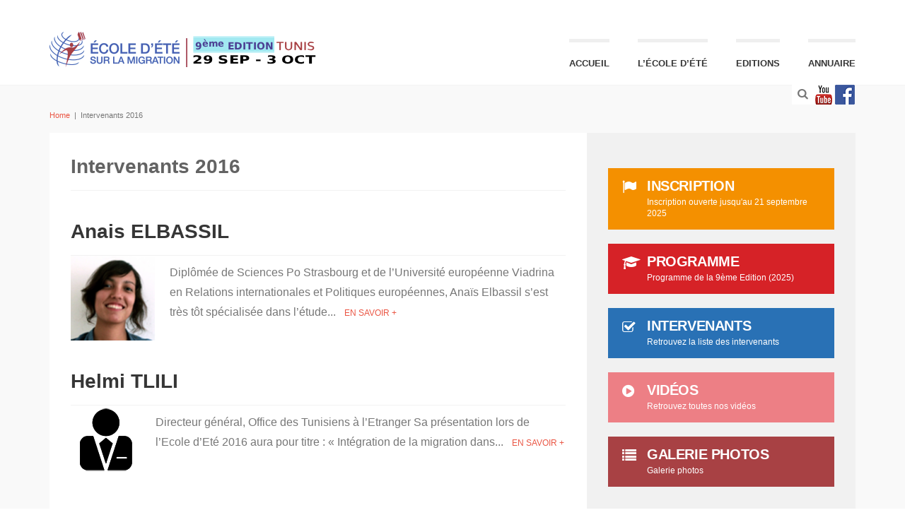

--- FILE ---
content_type: text/html; charset=UTF-8
request_url: https://www.ecole-ete-migration.tn/category/intervenants-2016/
body_size: 12724
content:

<!DOCTYPE html>
<!--[if gt IE 8]><html class="no-js ie9-plus" lang="fr-FR"><![endif]-->
<html class="no-js" lang="fr-FR">
<head>
	<meta charset="UTF-8">
	<meta name="viewport" content="width=device-width, initial-scale=1.0">
	<title>Intervenants 2016 | Ecole d&#039;Eté sur la Migration</title>
	<link rel="profile" href="https://gmpg.org/xfn/11">
	<link rel="pingback" href="https://www.ecole-ete-migration.tn/xmlrpc.php">
    <link rel="shortcut icon" href="https://www.ecole-ete-migration.tn/wp-content/uploads/2015/06/favicon.ico">
    <meta name='robots' content='max-image-preview:large' />
	<style>img:is([sizes="auto" i], [sizes^="auto," i]) { contain-intrinsic-size: 3000px 1500px }</style>
	<link rel='dns-prefetch' href='//maps.googleapis.com' />
<link rel="alternate" type="application/rss+xml" title="Ecole d&#039;Eté sur la Migration &raquo; Flux" href="https://www.ecole-ete-migration.tn/feed/" />
<link rel="alternate" type="application/rss+xml" title="Ecole d&#039;Eté sur la Migration &raquo; Flux de la catégorie Intervenants 2016" href="https://www.ecole-ete-migration.tn/category/intervenants-2016/feed/" />
<script type="text/javascript">
/* <![CDATA[ */
window._wpemojiSettings = {"baseUrl":"https:\/\/s.w.org\/images\/core\/emoji\/16.0.1\/72x72\/","ext":".png","svgUrl":"https:\/\/s.w.org\/images\/core\/emoji\/16.0.1\/svg\/","svgExt":".svg","source":{"concatemoji":"https:\/\/www.ecole-ete-migration.tn\/wp-includes\/js\/wp-emoji-release.min.js?ver=6.8.3"}};
/*! This file is auto-generated */
!function(s,n){var o,i,e;function c(e){try{var t={supportTests:e,timestamp:(new Date).valueOf()};sessionStorage.setItem(o,JSON.stringify(t))}catch(e){}}function p(e,t,n){e.clearRect(0,0,e.canvas.width,e.canvas.height),e.fillText(t,0,0);var t=new Uint32Array(e.getImageData(0,0,e.canvas.width,e.canvas.height).data),a=(e.clearRect(0,0,e.canvas.width,e.canvas.height),e.fillText(n,0,0),new Uint32Array(e.getImageData(0,0,e.canvas.width,e.canvas.height).data));return t.every(function(e,t){return e===a[t]})}function u(e,t){e.clearRect(0,0,e.canvas.width,e.canvas.height),e.fillText(t,0,0);for(var n=e.getImageData(16,16,1,1),a=0;a<n.data.length;a++)if(0!==n.data[a])return!1;return!0}function f(e,t,n,a){switch(t){case"flag":return n(e,"\ud83c\udff3\ufe0f\u200d\u26a7\ufe0f","\ud83c\udff3\ufe0f\u200b\u26a7\ufe0f")?!1:!n(e,"\ud83c\udde8\ud83c\uddf6","\ud83c\udde8\u200b\ud83c\uddf6")&&!n(e,"\ud83c\udff4\udb40\udc67\udb40\udc62\udb40\udc65\udb40\udc6e\udb40\udc67\udb40\udc7f","\ud83c\udff4\u200b\udb40\udc67\u200b\udb40\udc62\u200b\udb40\udc65\u200b\udb40\udc6e\u200b\udb40\udc67\u200b\udb40\udc7f");case"emoji":return!a(e,"\ud83e\udedf")}return!1}function g(e,t,n,a){var r="undefined"!=typeof WorkerGlobalScope&&self instanceof WorkerGlobalScope?new OffscreenCanvas(300,150):s.createElement("canvas"),o=r.getContext("2d",{willReadFrequently:!0}),i=(o.textBaseline="top",o.font="600 32px Arial",{});return e.forEach(function(e){i[e]=t(o,e,n,a)}),i}function t(e){var t=s.createElement("script");t.src=e,t.defer=!0,s.head.appendChild(t)}"undefined"!=typeof Promise&&(o="wpEmojiSettingsSupports",i=["flag","emoji"],n.supports={everything:!0,everythingExceptFlag:!0},e=new Promise(function(e){s.addEventListener("DOMContentLoaded",e,{once:!0})}),new Promise(function(t){var n=function(){try{var e=JSON.parse(sessionStorage.getItem(o));if("object"==typeof e&&"number"==typeof e.timestamp&&(new Date).valueOf()<e.timestamp+604800&&"object"==typeof e.supportTests)return e.supportTests}catch(e){}return null}();if(!n){if("undefined"!=typeof Worker&&"undefined"!=typeof OffscreenCanvas&&"undefined"!=typeof URL&&URL.createObjectURL&&"undefined"!=typeof Blob)try{var e="postMessage("+g.toString()+"("+[JSON.stringify(i),f.toString(),p.toString(),u.toString()].join(",")+"));",a=new Blob([e],{type:"text/javascript"}),r=new Worker(URL.createObjectURL(a),{name:"wpTestEmojiSupports"});return void(r.onmessage=function(e){c(n=e.data),r.terminate(),t(n)})}catch(e){}c(n=g(i,f,p,u))}t(n)}).then(function(e){for(var t in e)n.supports[t]=e[t],n.supports.everything=n.supports.everything&&n.supports[t],"flag"!==t&&(n.supports.everythingExceptFlag=n.supports.everythingExceptFlag&&n.supports[t]);n.supports.everythingExceptFlag=n.supports.everythingExceptFlag&&!n.supports.flag,n.DOMReady=!1,n.readyCallback=function(){n.DOMReady=!0}}).then(function(){return e}).then(function(){var e;n.supports.everything||(n.readyCallback(),(e=n.source||{}).concatemoji?t(e.concatemoji):e.wpemoji&&e.twemoji&&(t(e.twemoji),t(e.wpemoji)))}))}((window,document),window._wpemojiSettings);
/* ]]> */
</script>
<style id='wp-emoji-styles-inline-css' type='text/css'>

	img.wp-smiley, img.emoji {
		display: inline !important;
		border: none !important;
		box-shadow: none !important;
		height: 1em !important;
		width: 1em !important;
		margin: 0 0.07em !important;
		vertical-align: -0.1em !important;
		background: none !important;
		padding: 0 !important;
	}
</style>
<link rel='stylesheet' id='wp-block-library-css' href='https://www.ecole-ete-migration.tn/wp-includes/css/dist/block-library/style.min.css?ver=6.8.3' type='text/css' media='all' />
<style id='classic-theme-styles-inline-css' type='text/css'>
/*! This file is auto-generated */
.wp-block-button__link{color:#fff;background-color:#32373c;border-radius:9999px;box-shadow:none;text-decoration:none;padding:calc(.667em + 2px) calc(1.333em + 2px);font-size:1.125em}.wp-block-file__button{background:#32373c;color:#fff;text-decoration:none}
</style>
<link rel='stylesheet' id='gutenberg-pdfjs-css' href='https://www.ecole-ete-migration.tn/wp-content/plugins/pdfjs-viewer-shortcode/inc/../blocks/dist/style.css?ver=2.2.3' type='text/css' media='all' />
<style id='pdfemb-pdf-embedder-viewer-style-inline-css' type='text/css'>
.wp-block-pdfemb-pdf-embedder-viewer{max-width:none}

</style>
<link rel='stylesheet' id='wp-components-css' href='https://www.ecole-ete-migration.tn/wp-includes/css/dist/components/style.min.css?ver=6.8.3' type='text/css' media='all' />
<link rel='stylesheet' id='wp-preferences-css' href='https://www.ecole-ete-migration.tn/wp-includes/css/dist/preferences/style.min.css?ver=6.8.3' type='text/css' media='all' />
<link rel='stylesheet' id='wp-block-editor-css' href='https://www.ecole-ete-migration.tn/wp-includes/css/dist/block-editor/style.min.css?ver=6.8.3' type='text/css' media='all' />
<link rel='stylesheet' id='wp-reusable-blocks-css' href='https://www.ecole-ete-migration.tn/wp-includes/css/dist/reusable-blocks/style.min.css?ver=6.8.3' type='text/css' media='all' />
<link rel='stylesheet' id='wp-patterns-css' href='https://www.ecole-ete-migration.tn/wp-includes/css/dist/patterns/style.min.css?ver=6.8.3' type='text/css' media='all' />
<link rel='stylesheet' id='wp-editor-css' href='https://www.ecole-ete-migration.tn/wp-includes/css/dist/editor/style.min.css?ver=6.8.3' type='text/css' media='all' />
<link rel='stylesheet' id='block-robo-gallery-style-css-css' href='https://www.ecole-ete-migration.tn/wp-content/plugins/robo-gallery/includes/extensions/block/dist/blocks.style.build.css?ver=5.0.7' type='text/css' media='all' />
<style id='global-styles-inline-css' type='text/css'>
:root{--wp--preset--aspect-ratio--square: 1;--wp--preset--aspect-ratio--4-3: 4/3;--wp--preset--aspect-ratio--3-4: 3/4;--wp--preset--aspect-ratio--3-2: 3/2;--wp--preset--aspect-ratio--2-3: 2/3;--wp--preset--aspect-ratio--16-9: 16/9;--wp--preset--aspect-ratio--9-16: 9/16;--wp--preset--color--black: #000000;--wp--preset--color--cyan-bluish-gray: #abb8c3;--wp--preset--color--white: #ffffff;--wp--preset--color--pale-pink: #f78da7;--wp--preset--color--vivid-red: #cf2e2e;--wp--preset--color--luminous-vivid-orange: #ff6900;--wp--preset--color--luminous-vivid-amber: #fcb900;--wp--preset--color--light-green-cyan: #7bdcb5;--wp--preset--color--vivid-green-cyan: #00d084;--wp--preset--color--pale-cyan-blue: #8ed1fc;--wp--preset--color--vivid-cyan-blue: #0693e3;--wp--preset--color--vivid-purple: #9b51e0;--wp--preset--gradient--vivid-cyan-blue-to-vivid-purple: linear-gradient(135deg,rgba(6,147,227,1) 0%,rgb(155,81,224) 100%);--wp--preset--gradient--light-green-cyan-to-vivid-green-cyan: linear-gradient(135deg,rgb(122,220,180) 0%,rgb(0,208,130) 100%);--wp--preset--gradient--luminous-vivid-amber-to-luminous-vivid-orange: linear-gradient(135deg,rgba(252,185,0,1) 0%,rgba(255,105,0,1) 100%);--wp--preset--gradient--luminous-vivid-orange-to-vivid-red: linear-gradient(135deg,rgba(255,105,0,1) 0%,rgb(207,46,46) 100%);--wp--preset--gradient--very-light-gray-to-cyan-bluish-gray: linear-gradient(135deg,rgb(238,238,238) 0%,rgb(169,184,195) 100%);--wp--preset--gradient--cool-to-warm-spectrum: linear-gradient(135deg,rgb(74,234,220) 0%,rgb(151,120,209) 20%,rgb(207,42,186) 40%,rgb(238,44,130) 60%,rgb(251,105,98) 80%,rgb(254,248,76) 100%);--wp--preset--gradient--blush-light-purple: linear-gradient(135deg,rgb(255,206,236) 0%,rgb(152,150,240) 100%);--wp--preset--gradient--blush-bordeaux: linear-gradient(135deg,rgb(254,205,165) 0%,rgb(254,45,45) 50%,rgb(107,0,62) 100%);--wp--preset--gradient--luminous-dusk: linear-gradient(135deg,rgb(255,203,112) 0%,rgb(199,81,192) 50%,rgb(65,88,208) 100%);--wp--preset--gradient--pale-ocean: linear-gradient(135deg,rgb(255,245,203) 0%,rgb(182,227,212) 50%,rgb(51,167,181) 100%);--wp--preset--gradient--electric-grass: linear-gradient(135deg,rgb(202,248,128) 0%,rgb(113,206,126) 100%);--wp--preset--gradient--midnight: linear-gradient(135deg,rgb(2,3,129) 0%,rgb(40,116,252) 100%);--wp--preset--font-size--small: 13px;--wp--preset--font-size--medium: 20px;--wp--preset--font-size--large: 36px;--wp--preset--font-size--x-large: 42px;--wp--preset--spacing--20: 0.44rem;--wp--preset--spacing--30: 0.67rem;--wp--preset--spacing--40: 1rem;--wp--preset--spacing--50: 1.5rem;--wp--preset--spacing--60: 2.25rem;--wp--preset--spacing--70: 3.38rem;--wp--preset--spacing--80: 5.06rem;--wp--preset--shadow--natural: 6px 6px 9px rgba(0, 0, 0, 0.2);--wp--preset--shadow--deep: 12px 12px 50px rgba(0, 0, 0, 0.4);--wp--preset--shadow--sharp: 6px 6px 0px rgba(0, 0, 0, 0.2);--wp--preset--shadow--outlined: 6px 6px 0px -3px rgba(255, 255, 255, 1), 6px 6px rgba(0, 0, 0, 1);--wp--preset--shadow--crisp: 6px 6px 0px rgba(0, 0, 0, 1);}:where(.is-layout-flex){gap: 0.5em;}:where(.is-layout-grid){gap: 0.5em;}body .is-layout-flex{display: flex;}.is-layout-flex{flex-wrap: wrap;align-items: center;}.is-layout-flex > :is(*, div){margin: 0;}body .is-layout-grid{display: grid;}.is-layout-grid > :is(*, div){margin: 0;}:where(.wp-block-columns.is-layout-flex){gap: 2em;}:where(.wp-block-columns.is-layout-grid){gap: 2em;}:where(.wp-block-post-template.is-layout-flex){gap: 1.25em;}:where(.wp-block-post-template.is-layout-grid){gap: 1.25em;}.has-black-color{color: var(--wp--preset--color--black) !important;}.has-cyan-bluish-gray-color{color: var(--wp--preset--color--cyan-bluish-gray) !important;}.has-white-color{color: var(--wp--preset--color--white) !important;}.has-pale-pink-color{color: var(--wp--preset--color--pale-pink) !important;}.has-vivid-red-color{color: var(--wp--preset--color--vivid-red) !important;}.has-luminous-vivid-orange-color{color: var(--wp--preset--color--luminous-vivid-orange) !important;}.has-luminous-vivid-amber-color{color: var(--wp--preset--color--luminous-vivid-amber) !important;}.has-light-green-cyan-color{color: var(--wp--preset--color--light-green-cyan) !important;}.has-vivid-green-cyan-color{color: var(--wp--preset--color--vivid-green-cyan) !important;}.has-pale-cyan-blue-color{color: var(--wp--preset--color--pale-cyan-blue) !important;}.has-vivid-cyan-blue-color{color: var(--wp--preset--color--vivid-cyan-blue) !important;}.has-vivid-purple-color{color: var(--wp--preset--color--vivid-purple) !important;}.has-black-background-color{background-color: var(--wp--preset--color--black) !important;}.has-cyan-bluish-gray-background-color{background-color: var(--wp--preset--color--cyan-bluish-gray) !important;}.has-white-background-color{background-color: var(--wp--preset--color--white) !important;}.has-pale-pink-background-color{background-color: var(--wp--preset--color--pale-pink) !important;}.has-vivid-red-background-color{background-color: var(--wp--preset--color--vivid-red) !important;}.has-luminous-vivid-orange-background-color{background-color: var(--wp--preset--color--luminous-vivid-orange) !important;}.has-luminous-vivid-amber-background-color{background-color: var(--wp--preset--color--luminous-vivid-amber) !important;}.has-light-green-cyan-background-color{background-color: var(--wp--preset--color--light-green-cyan) !important;}.has-vivid-green-cyan-background-color{background-color: var(--wp--preset--color--vivid-green-cyan) !important;}.has-pale-cyan-blue-background-color{background-color: var(--wp--preset--color--pale-cyan-blue) !important;}.has-vivid-cyan-blue-background-color{background-color: var(--wp--preset--color--vivid-cyan-blue) !important;}.has-vivid-purple-background-color{background-color: var(--wp--preset--color--vivid-purple) !important;}.has-black-border-color{border-color: var(--wp--preset--color--black) !important;}.has-cyan-bluish-gray-border-color{border-color: var(--wp--preset--color--cyan-bluish-gray) !important;}.has-white-border-color{border-color: var(--wp--preset--color--white) !important;}.has-pale-pink-border-color{border-color: var(--wp--preset--color--pale-pink) !important;}.has-vivid-red-border-color{border-color: var(--wp--preset--color--vivid-red) !important;}.has-luminous-vivid-orange-border-color{border-color: var(--wp--preset--color--luminous-vivid-orange) !important;}.has-luminous-vivid-amber-border-color{border-color: var(--wp--preset--color--luminous-vivid-amber) !important;}.has-light-green-cyan-border-color{border-color: var(--wp--preset--color--light-green-cyan) !important;}.has-vivid-green-cyan-border-color{border-color: var(--wp--preset--color--vivid-green-cyan) !important;}.has-pale-cyan-blue-border-color{border-color: var(--wp--preset--color--pale-cyan-blue) !important;}.has-vivid-cyan-blue-border-color{border-color: var(--wp--preset--color--vivid-cyan-blue) !important;}.has-vivid-purple-border-color{border-color: var(--wp--preset--color--vivid-purple) !important;}.has-vivid-cyan-blue-to-vivid-purple-gradient-background{background: var(--wp--preset--gradient--vivid-cyan-blue-to-vivid-purple) !important;}.has-light-green-cyan-to-vivid-green-cyan-gradient-background{background: var(--wp--preset--gradient--light-green-cyan-to-vivid-green-cyan) !important;}.has-luminous-vivid-amber-to-luminous-vivid-orange-gradient-background{background: var(--wp--preset--gradient--luminous-vivid-amber-to-luminous-vivid-orange) !important;}.has-luminous-vivid-orange-to-vivid-red-gradient-background{background: var(--wp--preset--gradient--luminous-vivid-orange-to-vivid-red) !important;}.has-very-light-gray-to-cyan-bluish-gray-gradient-background{background: var(--wp--preset--gradient--very-light-gray-to-cyan-bluish-gray) !important;}.has-cool-to-warm-spectrum-gradient-background{background: var(--wp--preset--gradient--cool-to-warm-spectrum) !important;}.has-blush-light-purple-gradient-background{background: var(--wp--preset--gradient--blush-light-purple) !important;}.has-blush-bordeaux-gradient-background{background: var(--wp--preset--gradient--blush-bordeaux) !important;}.has-luminous-dusk-gradient-background{background: var(--wp--preset--gradient--luminous-dusk) !important;}.has-pale-ocean-gradient-background{background: var(--wp--preset--gradient--pale-ocean) !important;}.has-electric-grass-gradient-background{background: var(--wp--preset--gradient--electric-grass) !important;}.has-midnight-gradient-background{background: var(--wp--preset--gradient--midnight) !important;}.has-small-font-size{font-size: var(--wp--preset--font-size--small) !important;}.has-medium-font-size{font-size: var(--wp--preset--font-size--medium) !important;}.has-large-font-size{font-size: var(--wp--preset--font-size--large) !important;}.has-x-large-font-size{font-size: var(--wp--preset--font-size--x-large) !important;}
:where(.wp-block-post-template.is-layout-flex){gap: 1.25em;}:where(.wp-block-post-template.is-layout-grid){gap: 1.25em;}
:where(.wp-block-columns.is-layout-flex){gap: 2em;}:where(.wp-block-columns.is-layout-grid){gap: 2em;}
:root :where(.wp-block-pullquote){font-size: 1.5em;line-height: 1.6;}
</style>
<link rel='stylesheet' id='bootstrapcss-css' href='https://www.ecole-ete-migration.tn/wp-content/themes/iom-eem/bootstrap/css/bootstrap.min.css' type='text/css' media='all' />
<link rel='stylesheet' id='fontawesome-css' href='https://www.ecole-ete-migration.tn/wp-content/themes/iom-eem/font-awesome/css/font-awesome.min.css' type='text/css' media='all' />
<link rel='stylesheet' id='dropdowncss-css' href='https://www.ecole-ete-migration.tn/wp-content/themes/iom-eem/js/dropdown-menu/dropdown-menu.css' type='text/css' media='all' />
<link rel='stylesheet' id='swipeboxcss-css' href='https://www.ecole-ete-migration.tn/wp-content/themes/iom-eem/js/swipebox/css/swipebox.min.css' type='text/css' media='all' />
<link rel='stylesheet' id='audioplayercss-css' href='https://www.ecole-ete-migration.tn/wp-content/themes/iom-eem/js/audioplayer/audioplayer.css' type='text/css' media='all' />
<link rel='stylesheet' id='stylecss-css' href='https://www.ecole-ete-migration.tn/wp-content/themes/iom-eem/style.css' type='text/css' media='all' />
<link rel='stylesheet' id='dynamicstylesheet-css' href='https://www.ecole-ete-migration.tn/?dynamic_css=css' type='text/css' media='all' />
<link rel='stylesheet' id='cf7cf-style-css' href='https://www.ecole-ete-migration.tn/wp-content/plugins/cf7-conditional-fields/style.css?ver=2.6.3' type='text/css' media='all' />
<link rel='stylesheet' id='__EPYT__style-css' href='https://www.ecole-ete-migration.tn/wp-content/plugins/youtube-embed-plus/styles/ytprefs.min.css?ver=14.2.3' type='text/css' media='all' />
<style id='__EPYT__style-inline-css' type='text/css'>

                .epyt-gallery-thumb {
                        width: 33.333%;
                }
                
</style>
<script type="text/javascript" src="https://www.ecole-ete-migration.tn/wp-includes/js/jquery/jquery.min.js?ver=3.7.1" id="jquery-core-js"></script>
<script type="text/javascript" src="https://www.ecole-ete-migration.tn/wp-includes/js/jquery/jquery-migrate.min.js?ver=3.4.1" id="jquery-migrate-js"></script>
<script type="text/javascript" id="__ytprefs__-js-extra">
/* <![CDATA[ */
var _EPYT_ = {"ajaxurl":"https:\/\/www.ecole-ete-migration.tn\/wp-admin\/admin-ajax.php","security":"16df397d97","gallery_scrolloffset":"20","eppathtoscripts":"https:\/\/www.ecole-ete-migration.tn\/wp-content\/plugins\/youtube-embed-plus\/scripts\/","eppath":"https:\/\/www.ecole-ete-migration.tn\/wp-content\/plugins\/youtube-embed-plus\/","epresponsiveselector":"[\"iframe.__youtube_prefs__\",\"iframe[src*='youtube.com']\",\"iframe[src*='youtube-nocookie.com']\",\"iframe[data-ep-src*='youtube.com']\",\"iframe[data-ep-src*='youtube-nocookie.com']\",\"iframe[data-ep-gallerysrc*='youtube.com']\"]","epdovol":"1","version":"14.2.3","evselector":"iframe.__youtube_prefs__[src], iframe[src*=\"youtube.com\/embed\/\"], iframe[src*=\"youtube-nocookie.com\/embed\/\"]","ajax_compat":"","maxres_facade":"eager","ytapi_load":"light","pause_others":"","stopMobileBuffer":"1","facade_mode":"","not_live_on_channel":""};
/* ]]> */
</script>
<script type="text/javascript" src="https://www.ecole-ete-migration.tn/wp-content/plugins/youtube-embed-plus/scripts/ytprefs.min.js?ver=14.2.3" id="__ytprefs__-js"></script>
<link rel="https://api.w.org/" href="https://www.ecole-ete-migration.tn/wp-json/" /><link rel="alternate" title="JSON" type="application/json" href="https://www.ecole-ete-migration.tn/wp-json/wp/v2/categories/32" /><link rel="EditURI" type="application/rsd+xml" title="RSD" href="https://www.ecole-ete-migration.tn/xmlrpc.php?rsd" />
<meta name="generator" content="WordPress 6.8.3" />
		<style type="text/css" id="wp-custom-css">
			.visuel-home {margin:-30px 0 0 -30px;max-width:none}
@media only screen and (max-width: 1199px) {
.visuel-home {	
	width:470px}
}
@media only screen and (max-width: 991px) {
.visuel-home {
	margin:0;
	width:100%;
	max-width:100%}	
	}		</style>
			
</head>

<body data-rsssl=1 class="archive category category-intervenants-2016 category-32 wp-theme-iom-eem">

    <!-- device test, don't remove. javascript needed! -->
    <span class="visible-xs"></span><span class="visible-sm"></span><span class="visible-md"></span><span class="visible-lg"></span>
    <!-- device test end -->
    
    <div id="k-functional-wrap">
		<nav class="k-functional-navig"></nav>    </div>
    
    <div id="k-head" class="container"><!-- container + head wrapper -->
    
    	<div class="row"><!-- row -->
        
        	<div class="col-lg-12"><!-- column -->
        	
        		        
        		<div id="k-site-logo" class="pull-left"><!-- site logo -->
        		
                                    
                    <h1 class="k-logo">
                    	<a href="https://www.ecole-ete-migration.tn/" title="Ecole d&#039;Eté sur la Migration" rel="home">
                        	<img src="https://www.ecole-ete-migration.tn/wp-content/uploads/2025/09/logo-eem-2025.png" alt="Site Logo" />
                        </a>
                    </h1>
                    
                                        
                    <a id="mobile-nav-switch" href="#drop-down-left"><span class="alter-menu-icon"></span></a><!-- alternative menu button -->
            
            	</div><!-- site logo end -->
            	
				<nav id="k-menu" class="k-main-navig"><div class="menu-main-menu-container"><ul id="drop-down-left" class="k-dropdown-menu"><li id="menu-item-476" class="menu-item menu-item-type-custom menu-item-object-custom menu-item-476"><a href="/">Accueil</a></li>
<li id="menu-item-2702" class="menu-item menu-item-type-post_type menu-item-object-post menu-item-2702"><a href="https://www.ecole-ete-migration.tn/ecole/presentation-session-2025/">L&rsquo;école d&rsquo;été</a></li>
<li id="menu-item-880" class="menu-item menu-item-type-custom menu-item-object-custom current-menu-ancestor menu-item-has-children menu-item-880"><a href="#">Editions</a>
<ul class="sub-menu">
	<li id="menu-item-2703" class="menu-item menu-item-type-custom menu-item-object-custom menu-item-has-children menu-item-2703"><a href="#">2025</a>
	<ul class="sub-menu">
		<li id="menu-item-2704" class="menu-item menu-item-type-post_type menu-item-object-post menu-item-2704"><a href="https://www.ecole-ete-migration.tn/ecole/presentation-session-2025/">Présentation</a></li>
		<li id="menu-item-2707" class="menu-item menu-item-type-post_type menu-item-object-page menu-item-2707"><a href="https://www.ecole-ete-migration.tn/programme-9eme-edition-2025/">Programme</a></li>
		<li id="menu-item-2723" class="menu-item menu-item-type-taxonomy menu-item-object-category menu-item-2723"><a href="https://www.ecole-ete-migration.tn/category/intervenants-2025/">Intervenants</a></li>
	</ul>
</li>
	<li id="menu-item-2209" class="menu-item menu-item-type-custom menu-item-object-custom menu-item-has-children menu-item-2209"><a>2024</a>
	<ul class="sub-menu">
		<li id="menu-item-2221" class="menu-item menu-item-type-post_type menu-item-object-post menu-item-2221"><a href="https://www.ecole-ete-migration.tn/ecole/presentation-session-2024/">Présentation</a></li>
		<li id="menu-item-2219" class="menu-item menu-item-type-post_type menu-item-object-page menu-item-2219"><a href="https://www.ecole-ete-migration.tn/programme-8eme-edition-2024/">Programme</a></li>
		<li id="menu-item-2225" class="menu-item menu-item-type-custom menu-item-object-custom menu-item-2225"><a href="/category/intervenants-2024/">Intervenants</a></li>
		<li id="menu-item-2697" class="menu-item menu-item-type-post_type menu-item-object-page menu-item-2697"><a href="https://www.ecole-ete-migration.tn/galerie-photos-8eme-edition-2024/">Galerie photos</a></li>
	</ul>
</li>
	<li id="menu-item-2115" class="menu-item menu-item-type-custom menu-item-object-custom menu-item-has-children menu-item-2115"><a href="#">2022</a>
	<ul class="sub-menu">
		<li id="menu-item-2116" class="menu-item menu-item-type-post_type menu-item-object-post menu-item-2116"><a href="https://www.ecole-ete-migration.tn/ecole/presentation-session-2022/">Présentation</a></li>
		<li id="menu-item-2133" class="menu-item menu-item-type-post_type menu-item-object-page menu-item-2133"><a href="https://www.ecole-ete-migration.tn/programme-7eme-edition-2022/">Programme</a></li>
		<li id="menu-item-2151" class="menu-item menu-item-type-taxonomy menu-item-object-category menu-item-2151"><a href="https://www.ecole-ete-migration.tn/category/intervenants-2022/">Intervenants</a></li>
	</ul>
</li>
	<li id="menu-item-1884" class="menu-item menu-item-type-custom menu-item-object-custom menu-item-has-children menu-item-1884"><a href="#">2020/2021</a>
	<ul class="sub-menu">
		<li id="menu-item-1885" class="menu-item menu-item-type-post_type menu-item-object-post menu-item-1885"><a href="https://www.ecole-ete-migration.tn/ecole/presentation-de-la-6eme-edition-2020/">Présentation</a></li>
		<li id="menu-item-1938" class="menu-item menu-item-type-post_type menu-item-object-page menu-item-1938"><a href="https://www.ecole-ete-migration.tn/programme-2020-2021/">Programme</a></li>
		<li id="menu-item-1911" class="menu-item menu-item-type-taxonomy menu-item-object-category menu-item-1911"><a href="https://www.ecole-ete-migration.tn/category/intervenants-2020-2021/">Intervenants</a></li>
		<li id="menu-item-1933" class="menu-item menu-item-type-taxonomy menu-item-object-category menu-item-1933"><a href="https://www.ecole-ete-migration.tn/category/bibliotheque-2020-2021/">Bibliothèque</a></li>
	</ul>
</li>
	<li id="menu-item-1577" class="menu-item menu-item-type-custom menu-item-object-custom menu-item-has-children menu-item-1577"><a href="#">2019</a>
	<ul class="sub-menu">
		<li id="menu-item-1578" class="menu-item menu-item-type-post_type menu-item-object-post menu-item-1578"><a href="https://www.ecole-ete-migration.tn/ecole/presentation-de-la-5eme-edition-2019/">Présentation</a></li>
		<li id="menu-item-1583" class="menu-item menu-item-type-post_type menu-item-object-post menu-item-1583"><a href="https://www.ecole-ete-migration.tn/ecole/thematiques-2019/">Thématiques</a></li>
		<li id="menu-item-1723" class="menu-item menu-item-type-taxonomy menu-item-object-category menu-item-1723"><a href="https://www.ecole-ete-migration.tn/category/bibliotheque-2019/">Bibliothèque</a></li>
		<li id="menu-item-1579" class="menu-item menu-item-type-taxonomy menu-item-object-category menu-item-1579"><a href="https://www.ecole-ete-migration.tn/category/intervenants-2019/">Intervenants</a></li>
	</ul>
</li>
	<li id="menu-item-1371" class="menu-item menu-item-type-custom menu-item-object-custom menu-item-has-children menu-item-1371"><a href="#">2018</a>
	<ul class="sub-menu">
		<li id="menu-item-1372" class="menu-item menu-item-type-post_type menu-item-object-post menu-item-1372"><a href="https://www.ecole-ete-migration.tn/ecole/presentation-2018/">Présentation</a></li>
		<li id="menu-item-1373" class="menu-item menu-item-type-post_type menu-item-object-post menu-item-1373"><a href="https://www.ecole-ete-migration.tn/ecole/thematiques-2018/">Thématiques</a></li>
		<li id="menu-item-1423" class="menu-item menu-item-type-taxonomy menu-item-object-category menu-item-1423"><a href="https://www.ecole-ete-migration.tn/category/intervenants-2018/">Intervenants</a></li>
		<li id="menu-item-2100" class="menu-item menu-item-type-post_type menu-item-object-post menu-item-2100"><a href="https://www.ecole-ete-migration.tn/ressources/le-journal-de-ledition-2018/">Le journal</a></li>
		<li id="menu-item-2108" class="menu-item menu-item-type-post_type menu-item-object-page menu-item-2108"><a href="https://www.ecole-ete-migration.tn/actes-2018/">Actes</a></li>
	</ul>
</li>
	<li id="menu-item-1204" class="menu-item menu-item-type-custom menu-item-object-custom menu-item-has-children menu-item-1204"><a href="#">2017</a>
	<ul class="sub-menu">
		<li id="menu-item-1370" class="menu-item menu-item-type-post_type menu-item-object-post menu-item-1370"><a href="https://www.ecole-ete-migration.tn/ecole/presentation-2017/">Présentation</a></li>
		<li id="menu-item-1205" class="menu-item menu-item-type-post_type menu-item-object-post menu-item-1205"><a href="https://www.ecole-ete-migration.tn/ecole/thematiques-2017/">Thématiques</a></li>
		<li id="menu-item-1206" class="menu-item menu-item-type-post_type menu-item-object-page menu-item-1206"><a href="https://www.ecole-ete-migration.tn/programme-2017/">Programme</a></li>
		<li id="menu-item-1207" class="menu-item menu-item-type-taxonomy menu-item-object-category menu-item-1207"><a href="https://www.ecole-ete-migration.tn/category/intervenants-2017/">Intervenants</a></li>
		<li id="menu-item-1348" class="menu-item menu-item-type-post_type menu-item-object-post menu-item-1348"><a href="https://www.ecole-ete-migration.tn/ressources/le-journal-de-ledition-2017/">Le journal</a></li>
		<li id="menu-item-1347" class="menu-item menu-item-type-post_type menu-item-object-page menu-item-1347"><a href="https://www.ecole-ete-migration.tn/actes-2/">Actes</a></li>
	</ul>
</li>
	<li id="menu-item-901" class="menu-item menu-item-type-custom menu-item-object-custom current-menu-ancestor current-menu-parent menu-item-has-children menu-item-901"><a href="#">2016</a>
	<ul class="sub-menu">
		<li id="menu-item-905" class="menu-item menu-item-type-post_type menu-item-object-post menu-item-905"><a href="https://www.ecole-ete-migration.tn/ecole/thematiques-2016/">Thématiques</a></li>
		<li id="menu-item-906" class="menu-item menu-item-type-post_type menu-item-object-page menu-item-906"><a href="https://www.ecole-ete-migration.tn/programme-2016-2/">Programme</a></li>
		<li id="menu-item-907" class="menu-item menu-item-type-taxonomy menu-item-object-category current-menu-item menu-item-907"><a href="https://www.ecole-ete-migration.tn/category/intervenants-2016/" aria-current="page">Intervenants</a></li>
		<li id="menu-item-1169" class="menu-item menu-item-type-post_type menu-item-object-post menu-item-1169"><a href="https://www.ecole-ete-migration.tn/ressources/le-journal-de-ledition-2016/">Le Journal</a></li>
		<li id="menu-item-1181" class="menu-item menu-item-type-post_type menu-item-object-page menu-item-1181"><a href="https://www.ecole-ete-migration.tn/actes/">Actes</a></li>
		<li id="menu-item-1039" class="menu-item menu-item-type-post_type menu-item-object-page menu-item-1039"><a href="https://www.ecole-ete-migration.tn/plan-dacces-ihet-sidi-dhrif/">Plan d’accès</a></li>
	</ul>
</li>
	<li id="menu-item-881" class="menu-item menu-item-type-custom menu-item-object-custom menu-item-has-children menu-item-881"><a href="#">2015</a>
	<ul class="sub-menu">
		<li id="menu-item-479" class="menu-item menu-item-type-post_type menu-item-object-post menu-item-479"><a href="https://www.ecole-ete-migration.tn/ecole/presentation/">Présentation</a></li>
		<li id="menu-item-480" class="menu-item menu-item-type-post_type menu-item-object-post menu-item-480"><a href="https://www.ecole-ete-migration.tn/ecole/thematiques/">Thématiques</a></li>
		<li id="menu-item-883" class="menu-item menu-item-type-post_type menu-item-object-page menu-item-883"><a href="https://www.ecole-ete-migration.tn/programme/">Programme</a></li>
		<li id="menu-item-908" class="menu-item menu-item-type-taxonomy menu-item-object-category menu-item-908"><a href="https://www.ecole-ete-migration.tn/category/intervenants-2015/">Intervenants</a></li>
		<li id="menu-item-930" class="menu-item menu-item-type-post_type menu-item-object-post menu-item-930"><a href="https://www.ecole-ete-migration.tn/ressources/le-journal-de-ledition-2015/">Le Journal</a></li>
		<li id="menu-item-1180" class="menu-item menu-item-type-post_type menu-item-object-page menu-item-1180"><a href="https://www.ecole-ete-migration.tn/document-de-synthese/">Document de synthèse</a></li>
		<li id="menu-item-848" class="menu-item menu-item-type-post_type menu-item-object-page menu-item-848"><a href="https://www.ecole-ete-migration.tn/devenir-boursier/">Bourses</a></li>
	</ul>
</li>
</ul>
</li>
<li id="menu-item-2724" class="menu-item menu-item-type-taxonomy menu-item-object-category menu-item-2724"><a href="https://www.ecole-ete-migration.tn/category/annuaire/">Annuaire</a></li>
</ul></div></nav>            
            </div><!-- column end -->
            
        </div><!-- row end -->
    
    </div><!-- container + head wrapper end -->
    
    <div id="k-body"><!-- content wrapper -->
    
    	<div class="container"><!-- container -->
        
        	<div class="row"><!-- row -->
            
                <div id="k-top-search" class="col-lg-12 clearfix"><!-- top search -->
                
                    <form action="https://www.ecole-ete-migration.tn/" id="top-searchform" method="get" role="search">
                        <div class="input-group">
                            <input type="text" name="s" id="site-search" class="form-control" autocomplete="off" placeholder="Saisissez les mots clé à rechercher et appuyez sur Entrée" />
                        </div>
                    </form>
                    
                    <div id="bt-toggle-search" class="search-icon text-center"><i class="s-open fa fa-search"></i><i class="s-close fa fa-times"></i></div><!-- toggle search button -->
					<a class="btn-facebook" href="https://www.facebook.com/profile.php?id=100066700382295" target="_blank" title="Facebook">
                			<i class="fa fa-facebook"></i>
                	</a>
					<a class="btn-youtube" href="https://www.youtube.com/@oimtunisie9578" target="_blank" title="Youtube">
                			<i class="fa fa-youtube"></i>
                	</a>
                </div><!-- top search end -->
            
            	<div class="k-breadcrumbs col-lg-12 clearfix"><!-- breadcrumbs -->
                
                	
		<div class="breadcrumb-trail breadcrumbs" itemprop="breadcrumb"><span class="trail-begin"><a href="https://www.ecole-ete-migration.tn" title="Ecole d&#039;Eté sur la Migration" rel="home">Home</a></span>
			 <span class="sep"> &nbsp;|&nbsp; </span> <span class="trail-end">Intervenants 2016</span>
		</div>                    
                </div><!-- breadcrumbs end -->
                
            </div><!-- row end -->

	<div class="row no-gutter"><!-- row -->

		<div class="col-lg-8 col-md-8"><!-- doc body wrapper -->
		
			<div class="col-padded"><!-- inner custom column -->
			
            	<div class="row gutter"><!-- row -->
                
                	<div class="col-lg-12 col-md-12">
            
                    	<h1 class="page-title">Intervenants 2016</h1><!-- category title -->
                    
                                            
                    </div>
                
                </div><!-- row end -->
				
									
					<div class="row gutter k-equal-height"><!-- row -->
					
					

	<div id="post-1052" class="news-stacked col-lg-12 col-md-12 post-1052 post type-post status-publish format-standard has-post-thumbnail hentry category-annuaire category-intervenants-2016"><!-- news wrap -->
	<h1 class="page-title">
			<a href="https://www.ecole-ete-migration.tn/annuaire/anais-elbassil/" rel="bookmark" title="Permalink to: Anais ELBASSIL">Anais ELBASSIL</a>
		</h1>
				
	    <figure class="news-featured-image-min">
		    <a href="https://www.ecole-ete-migration.tn/annuaire/anais-elbassil/" title="Permalink to: Anais ELBASSIL"><img width="250" height="250" src="https://www.ecole-ete-migration.tn/wp-content/uploads/2016/08/anais-elbassil.png" class="attachment-post-thumbnail size-post-thumbnail wp-post-image" alt="" decoding="async" fetchpriority="high" srcset="https://www.ecole-ete-migration.tn/wp-content/uploads/2016/08/anais-elbassil.png 250w, https://www.ecole-ete-migration.tn/wp-content/uploads/2016/08/anais-elbassil-90x90.png 90w" sizes="(max-width: 250px) 100vw, 250px" /></a>
	    </figure>
	    
			
		
		
				
		<div class="news-summary">
	
    	<p>Diplômée de Sciences Po Strasbourg et de l&rsquo;Université européenne Viadrina en Relations internationales et Politiques européennes, Anaïs Elbassil s&rsquo;est très tôt spécialisée dans l&rsquo;étude... &nbsp; <a href="https://www.ecole-ete-migration.tn/annuaire/anais-elbassil/" class="moretag">En savoir +</a></p>	
		</div>
	
	</div><!-- news wrap end-->
	


	<div id="post-1047" class="news-stacked col-lg-12 col-md-12 post-1047 post type-post status-publish format-standard has-post-thumbnail hentry category-annuaire category-intervenants-2016"><!-- news wrap -->
	<h1 class="page-title">
			<a href="https://www.ecole-ete-migration.tn/annuaire/helmi-tlili/" rel="bookmark" title="Permalink to: Helmi TLILI">Helmi TLILI</a>
		</h1>
				
	    <figure class="news-featured-image-min">
		    <a href="https://www.ecole-ete-migration.tn/annuaire/helmi-tlili/" title="Permalink to: Helmi TLILI"><img width="100" height="100" src="https://www.ecole-ete-migration.tn/wp-content/uploads/2015/06/homme.png" class="attachment-post-thumbnail size-post-thumbnail wp-post-image" alt="" decoding="async" srcset="https://www.ecole-ete-migration.tn/wp-content/uploads/2015/06/homme.png 100w, https://www.ecole-ete-migration.tn/wp-content/uploads/2015/06/homme-90x90.png 90w" sizes="(max-width: 100px) 100vw, 100px" /></a>
	    </figure>
	    
			
		
		
				
		<div class="news-summary">
	
    	<p>Directeur général, Office des Tunisiens à l’Etranger Sa présentation lors de l’Ecole d’Eté 2016 aura pour titre : « Intégration de la migration dans... &nbsp; <a href="https://www.ecole-ete-migration.tn/annuaire/helmi-tlili/" class="moretag">En savoir +</a></p>	
		</div>
	
	</div><!-- news wrap end-->
	


	<div id="post-1045" class="news-stacked col-lg-12 col-md-12 post-1045 post type-post status-publish format-standard has-post-thumbnail hentry category-annuaire category-intervenants-2016 category-intervenants-2020-2021"><!-- news wrap -->
	<h1 class="page-title">
			<a href="https://www.ecole-ete-migration.tn/annuaire/raoudha-jaouani/" rel="bookmark" title="Permalink to: Raoudha Jaouani">Raoudha Jaouani</a>
		</h1>
				
	    <figure class="news-featured-image-min">
		    <a href="https://www.ecole-ete-migration.tn/annuaire/raoudha-jaouani/" title="Permalink to: Raoudha Jaouani"><img width="235" height="235" src="https://www.ecole-ete-migration.tn/wp-content/uploads/2016/08/raoudha-jaouani.jpg" class="attachment-post-thumbnail size-post-thumbnail wp-post-image" alt="" decoding="async" srcset="https://www.ecole-ete-migration.tn/wp-content/uploads/2016/08/raoudha-jaouani.jpg 235w, https://www.ecole-ete-migration.tn/wp-content/uploads/2016/08/raoudha-jaouani-90x90.jpg 90w" sizes="(max-width: 235px) 100vw, 235px" /></a>
	    </figure>
	    
			
		
		
				
		<div class="news-summary">
	
    	<p>Titulaire d’un master en démographie et d’une maitrise en économie, Madame Raoudha Jaouani a pu concilier entre le social et l’économique. Actuellement directrice au... &nbsp; <a href="https://www.ecole-ete-migration.tn/annuaire/raoudha-jaouani/" class="moretag">En savoir +</a></p>	
		</div>
	
	</div><!-- news wrap end-->
	


	<div id="post-1043" class="news-stacked col-lg-12 col-md-12 post-1043 post type-post status-publish format-standard has-post-thumbnail hentry category-annuaire category-intervenants-2016"><!-- news wrap -->
	<h1 class="page-title">
			<a href="https://www.ecole-ete-migration.tn/annuaire/soumaya-abdellatif/" rel="bookmark" title="Permalink to: Soumaya ABDELLATIF">Soumaya ABDELLATIF</a>
		</h1>
				
	    <figure class="news-featured-image-min">
		    <a href="https://www.ecole-ete-migration.tn/annuaire/soumaya-abdellatif/" title="Permalink to: Soumaya ABDELLATIF"><img width="500" height="500" src="https://www.ecole-ete-migration.tn/wp-content/uploads/2016/08/soumaya-abdellatif1-500x500.jpg" class="attachment-post-thumbnail size-post-thumbnail wp-post-image" alt="" decoding="async" loading="lazy" srcset="https://www.ecole-ete-migration.tn/wp-content/uploads/2016/08/soumaya-abdellatif1-500x500.jpg 500w, https://www.ecole-ete-migration.tn/wp-content/uploads/2016/08/soumaya-abdellatif1-90x90.jpg 90w" sizes="auto, (max-width: 500px) 100vw, 500px" /></a>
	    </figure>
	    
			
		
		
				
		<div class="news-summary">
	
    	<p>Chercheuse en anthropologie et sociologie &nbsp; Sa présentation lors de l’Ecole d’Eté 2016 aura pour titre : « Femmes et migration : migrantes ou réfugiées ? »</p>	
		</div>
	
	</div><!-- news wrap end-->
	


	<div id="post-1021" class="news-stacked col-lg-12 col-md-12 post-1021 post type-post status-publish format-standard has-post-thumbnail hentry category-annuaire category-intervenants-2016"><!-- news wrap -->
	<h1 class="page-title">
			<a href="https://www.ecole-ete-migration.tn/annuaire/blamassi-toure/" rel="bookmark" title="Permalink to: Blamassi TOURE">Blamassi TOURE</a>
		</h1>
				
	    <figure class="news-featured-image-min">
		    <a href="https://www.ecole-ete-migration.tn/annuaire/blamassi-toure/" title="Permalink to: Blamassi TOURE"><img width="299" height="369" src="https://www.ecole-ete-migration.tn/wp-content/uploads/2016/08/blamassi-toure.png" class="attachment-post-thumbnail size-post-thumbnail wp-post-image" alt="" decoding="async" loading="lazy" /></a>
	    </figure>
	    
			
		
		
				
		<div class="news-summary">
	
    	<p>Blamassi Touré est chargé de coordination de l&rsquo;accompagnement et financement des associations du Grand Tunis au sein de Terre d’Asile Tunisie. Originaire de Côte... &nbsp; <a href="https://www.ecole-ete-migration.tn/annuaire/blamassi-toure/" class="moretag">En savoir +</a></p>	
		</div>
	
	</div><!-- news wrap end-->
	


	<div id="post-1018" class="news-stacked col-lg-12 col-md-12 post-1018 post type-post status-publish format-standard has-post-thumbnail hentry category-annuaire category-intervenants-2016"><!-- news wrap -->
	<h1 class="page-title">
			<a href="https://www.ecole-ete-migration.tn/annuaire/imen-jaouadi/" rel="bookmark" title="Permalink to: Imen JAOUADI">Imen JAOUADI</a>
		</h1>
				
	    <figure class="news-featured-image-min">
		    <a href="https://www.ecole-ete-migration.tn/annuaire/imen-jaouadi/" title="Permalink to: Imen JAOUADI"><img width="287" height="397" src="https://www.ecole-ete-migration.tn/wp-content/uploads/2016/08/imen-jaouadi.png" class="attachment-post-thumbnail size-post-thumbnail wp-post-image" alt="" decoding="async" loading="lazy" /></a>
	    </figure>
	    
			
		
		
				
		<div class="news-summary">
	
    	<p>Mme Imen Jaouadi est titulaire d’une thèse de doctorat en Sciences économiques (économie de la santé) de la Faculté des Sciences Economiques et de... &nbsp; <a href="https://www.ecole-ete-migration.tn/annuaire/imen-jaouadi/" class="moretag">En savoir +</a></p>	
		</div>
	
	</div><!-- news wrap end-->
	


	<div id="post-1015" class="news-stacked col-lg-12 col-md-12 post-1015 post type-post status-publish format-standard has-post-thumbnail hentry category-annuaire category-intervenants-2016"><!-- news wrap -->
	<h1 class="page-title">
			<a href="https://www.ecole-ete-migration.tn/annuaire/soukeina-bouraoui/" rel="bookmark" title="Permalink to: Soukeina BOURAOUI">Soukeina BOURAOUI</a>
		</h1>
				
	    <figure class="news-featured-image-min">
		    <a href="https://www.ecole-ete-migration.tn/annuaire/soukeina-bouraoui/" title="Permalink to: Soukeina BOURAOUI"><img width="195" height="274" src="https://www.ecole-ete-migration.tn/wp-content/uploads/2016/08/soukeina-bouraoui.png" class="attachment-post-thumbnail size-post-thumbnail wp-post-image" alt="" decoding="async" loading="lazy" /></a>
	    </figure>
	    
			
		
		
				
		<div class="news-summary">
	
    	<p>Soukeina Bouraoui est directrice exécutive du Centre de la Femme arabe pour la Formation et la Recherche (CAWTAR), une ONG régionale travaillant dans l’ensemble... &nbsp; <a href="https://www.ecole-ete-migration.tn/annuaire/soukeina-bouraoui/" class="moretag">En savoir +</a></p>	
		</div>
	
	</div><!-- news wrap end-->
	


	<div id="post-998" class="news-stacked col-lg-12 col-md-12 post-998 post type-post status-publish format-standard has-post-thumbnail hentry category-annuaire category-intervenants-2016"><!-- news wrap -->
	<h1 class="page-title">
			<a href="https://www.ecole-ete-migration.tn/annuaire/olivier-ferrari/" rel="bookmark" title="Permalink to: Olivier FERRARI">Olivier FERRARI</a>
		</h1>
				
	    <figure class="news-featured-image-min">
		    <a href="https://www.ecole-ete-migration.tn/annuaire/olivier-ferrari/" title="Permalink to: Olivier FERRARI"><img width="546" height="500" src="https://www.ecole-ete-migration.tn/wp-content/uploads/2016/08/olivier-ferrari-546x500.jpg" class="attachment-post-thumbnail size-post-thumbnail wp-post-image" alt="" decoding="async" loading="lazy" /></a>
	    </figure>
	    
			
		
		
				
		<div class="news-summary">
	
    	<p>Olivier Ferrari est spécialiste en Migrations et Développement auprès du siège de l’Organisation Internationale pour les migrations (OIM). Son travail porte sur différents programmes... &nbsp; <a href="https://www.ecole-ete-migration.tn/annuaire/olivier-ferrari/" class="moretag">En savoir +</a></p>	
		</div>
	
	</div><!-- news wrap end-->
	


	<div id="post-994" class="news-stacked col-lg-12 col-md-12 post-994 post type-post status-publish format-standard has-post-thumbnail hentry category-annuaire category-intervenants-2016"><!-- news wrap -->
	<h1 class="page-title">
			<a href="https://www.ecole-ete-migration.tn/annuaire/hocine-labdelaoui/" rel="bookmark" title="Permalink to: Hocine LABDELAOUI">Hocine LABDELAOUI</a>
		</h1>
				
	    <figure class="news-featured-image-min">
		    <a href="https://www.ecole-ete-migration.tn/annuaire/hocine-labdelaoui/" title="Permalink to: Hocine LABDELAOUI"><img width="194" height="284" src="https://www.ecole-ete-migration.tn/wp-content/uploads/2016/08/hocine-labdelaoui1.jpg" class="attachment-post-thumbnail size-post-thumbnail wp-post-image" alt="" decoding="async" loading="lazy" /></a>
	    </figure>
	    
			
		
		
				
		<div class="news-summary">
	
    	<p>Hocine LABDELAOUI est professeur de sociologie à l’université Alger 2, directeur de recherche associé, chef d’équipe « mobilité et migrations internationales » au Centre de recherche... &nbsp; <a href="https://www.ecole-ete-migration.tn/annuaire/hocine-labdelaoui/" class="moretag">En savoir +</a></p>	
		</div>
	
	</div><!-- news wrap end-->
	


	<div id="post-988" class="news-stacked col-lg-12 col-md-12 post-988 post type-post status-publish format-standard has-post-thumbnail hentry category-annuaire category-intervenants-2016"><!-- news wrap -->
	<h1 class="page-title">
			<a href="https://www.ecole-ete-migration.tn/annuaire/ridha-boukraa/" rel="bookmark" title="Permalink to: Ridha Boukraa">Ridha Boukraa</a>
		</h1>
				
	    <figure class="news-featured-image-min">
		    <a href="https://www.ecole-ete-migration.tn/annuaire/ridha-boukraa/" title="Permalink to: Ridha Boukraa"><img width="320" height="320" src="https://www.ecole-ete-migration.tn/wp-content/uploads/2016/08/ridha-boukraa1.jpg" class="attachment-post-thumbnail size-post-thumbnail wp-post-image" alt="" decoding="async" loading="lazy" srcset="https://www.ecole-ete-migration.tn/wp-content/uploads/2016/08/ridha-boukraa1.jpg 320w, https://www.ecole-ete-migration.tn/wp-content/uploads/2016/08/ridha-boukraa1-90x90.jpg 90w" sizes="auto, (max-width: 320px) 100vw, 320px" /></a>
	    </figure>
	    
			
		
		
				
		<div class="news-summary">
	
    	<p>Ridha Boukraa est professeur de sociologie à la Faculté des Lettres et des Sciences Humaines de Tunis. Il a intégré cette université après sa... &nbsp; <a href="https://www.ecole-ete-migration.tn/annuaire/ridha-boukraa/" class="moretag">En savoir +</a></p>	
		</div>
	
	</div><!-- news wrap end-->
	
					
					</div><!-- row end -->
					
				<div class="row gutter"><!-- row --><div class="col-lg-12"><ul class='page-numbers'>
	<li><span aria-current="page" class="page-numbers current">1</span></li>
	<li><a class="page-numbers" href="/category/intervenants-2016/?paged=2">2</a></li>
	<li><a class="page-numbers" href="/category/intervenants-2016/?paged=3">3</a></li>
	<li><a class="next page-numbers" href="/category/intervenants-2016/?paged=2">SUIVANT &rarr;</a></li>
</ul>
</div></div><!-- row end -->						
								
			</div><!-- inner custom column end -->
			
		</div><!-- doc body wrapper end -->
			
		<div id="k-sidebar" class="col-lg-4 col-md-4"><!-- sidebar wrapper --><div class="col-padded col-shaded"><!-- inner custom column --><ul class="list-unstyled clear-margins"><!-- widgets --><li id="text-10" class="widget-container widget_text">			<div class="textwidget"><p><a href="/inscription/" class="custom-button" style="background-color: #f49000;" title="Inscription" target="_self"><i class="custom-button-icon fa fa-flag"></i><span class="custom-button-wrap"><span class="custom-button-title">Inscription</span><span class="custom-button-tagline">Inscription ouverte jusqu&#039;au 21 septembre 2025</span></span><em></em></a><a href="https://www.ecole-ete-migration.tn/programme-9eme-edition-2025/" class="custom-button" style="background-color: #d62227;" title="Programme" target="_self"><i class="custom-button-icon fa fa-graduation-cap"></i><span class="custom-button-wrap"><span class="custom-button-title">Programme</span><span class="custom-button-tagline">Programme de la 9ème Edition (2025)</span></span><em></em></a><a href="/category/intervenants-2025/" class="custom-button" style="background-color: #2971b5;" title="Intervenants" target="_self"><i class="custom-button-icon fa fa-check-square-o"></i><span class="custom-button-wrap"><span class="custom-button-title">Intervenants</span><span class="custom-button-tagline">Retrouvez la liste des intervenants</span></span><em></em></a><a href="https://www.ecole-ete-migration.tn/videos/" class="custom-button" style="background-color: #ed7f85;" title="Vidéos" target="_self"><i class="custom-button-icon fa fa-play-circle"></i><span class="custom-button-wrap"><span class="custom-button-title">Vidéos</span><span class="custom-button-tagline">Retrouvez toutes nos vidéos</span></span><em></em></a><a href="/galerie-photos-8eme-edition-2024/" class="custom-button" style="background-color: #a84144;" title="Galerie photos" target="_self"><i class="custom-button-icon fa fal fa-list"></i><span class="custom-button-wrap"><span class="custom-button-title">Galerie photos</span><span class="custom-button-tagline">Galerie photos</span></span><em></em></a></p>
</div>
		</li><li id="randompostsfromcategory-5" class="widget-container random_from_cat"><h2 class="title-widget"><a href="https://www.ecole-ete-migration.tn/category/intervenants-2025/">Intervenants de l&rsquo;édition 2025</a></h2>					<div id="post-2828" class="col-lg-12 col-md-12 post-2828 post type-post status-publish format-standard has-post-thumbnail hentry category-annuaire category-intervenants-2025">
						
						<figure class="news-featured-image-min">
							<a href="https://www.ecole-ete-migration.tn/annuaire/ltaief-ben-dermech/" title="Permalink to: Ltaief BEN DERMECH"><img width="318" height="228" src="https://www.ecole-ete-migration.tn/wp-content/uploads/2025/09/Ltaief-BEN-DERMECH.jpg" class="attachment-post-thumbnail size-post-thumbnail wp-post-image" alt="" decoding="async" loading="lazy" srcset="https://www.ecole-ete-migration.tn/wp-content/uploads/2025/09/Ltaief-BEN-DERMECH.jpg 318w, https://www.ecole-ete-migration.tn/wp-content/uploads/2025/09/Ltaief-BEN-DERMECH-100x72.jpg 100w" sizes="auto, (max-width: 318px) 100vw, 318px" /></a>
						</figure>	
																<a href="https://www.ecole-ete-migration.tn/annuaire/ltaief-ben-dermech/">Ltaief BEN DERMECH</a>
					<p>Ltaief Ben Dermech est coordinateur régional de projet au sein du Cluster Environnement, Climat &amp; Energie du bureau du PNUD en Tunisie. Il est&#8230; &nbsp; <a href="https://www.ecole-ete-migration.tn/annuaire/ltaief-ben-dermech/" class="moretag">En savoir +</a></p>
				<div class="clear"></div>
				</div>
				<div class="clear"></div>
									<div id="post-2741" class="col-lg-12 col-md-12 post-2741 post type-post status-publish format-standard has-post-thumbnail hentry category-annuaire category-intervenants-2025">
						
						<figure class="news-featured-image-min">
							<a href="https://www.ecole-ete-migration.tn/annuaire/jean-pierre-ntezimana/" title="Permalink to: Jean-Pierre NTEZIMANA"><img width="288" height="288" src="https://www.ecole-ete-migration.tn/wp-content/uploads/2025/09/Jean-Pierre-Ntezimana.jpg" class="attachment-post-thumbnail size-post-thumbnail wp-post-image" alt="" decoding="async" loading="lazy" srcset="https://www.ecole-ete-migration.tn/wp-content/uploads/2025/09/Jean-Pierre-Ntezimana.jpg 288w, https://www.ecole-ete-migration.tn/wp-content/uploads/2025/09/Jean-Pierre-Ntezimana-90x90.jpg 90w, https://www.ecole-ete-migration.tn/wp-content/uploads/2025/09/Jean-Pierre-Ntezimana-100x100.jpg 100w" sizes="auto, (max-width: 288px) 100vw, 288px" /></a>
						</figure>	
																<a href="https://www.ecole-ete-migration.tn/annuaire/jean-pierre-ntezimana/">Jean-Pierre NTEZIMANA</a>
					<p>Mr Jean-Pierre Ntezimana is a senior advisor at Statistics Sweden, based at the African Union Institute for Statistics (STATAFRIC) in Tunis, Tunisia. In this&#8230; &nbsp; <a href="https://www.ecole-ete-migration.tn/annuaire/jean-pierre-ntezimana/" class="moretag">En savoir +</a></p>
				<div class="clear"></div>
				</div>
				<div class="clear"></div>
									<div id="post-2763" class="col-lg-12 col-md-12 post-2763 post type-post status-publish format-standard has-post-thumbnail hentry category-annuaire category-intervenants-2025">
						
						<figure class="news-featured-image-min">
							<a href="https://www.ecole-ete-migration.tn/annuaire/tine-hanrieder/" title="Permalink to: Tine HANRIEDER"><img width="442" height="442" src="https://www.ecole-ete-migration.tn/wp-content/uploads/2025/09/Tine-HANRIEDER.jpg" class="attachment-post-thumbnail size-post-thumbnail wp-post-image" alt="" decoding="async" loading="lazy" srcset="https://www.ecole-ete-migration.tn/wp-content/uploads/2025/09/Tine-HANRIEDER.jpg 442w, https://www.ecole-ete-migration.tn/wp-content/uploads/2025/09/Tine-HANRIEDER-90x90.jpg 90w, https://www.ecole-ete-migration.tn/wp-content/uploads/2025/09/Tine-HANRIEDER-100x100.jpg 100w" sizes="auto, (max-width: 442px) 100vw, 442px" /></a>
						</figure>	
																<a href="https://www.ecole-ete-migration.tn/annuaire/tine-hanrieder/">Tine HANRIEDER</a>
					<p>Dr Tine Hanrieder is an Associate Professor in the Department of International Development at the London School of Economics and Political Science. Trained as&#8230; &nbsp; <a href="https://www.ecole-ete-migration.tn/annuaire/tine-hanrieder/" class="moretag">En savoir +</a></p>
				<div class="clear"></div>
				</div>
				<div class="clear"></div>
				</li></ul><!-- widgets end --></div><!-- inner custom column end --></div><!-- sidebar wrapper end -->		
	</div><!-- row end -->


        </div><!-- container end -->
    
    </div><!-- content wrapper end -->

    <div id="k-footer"><!-- footer -->
    
    	<div class="container"><!-- container -->
        
        	<div class="row no-gutter"><!-- row -->
            
            	<div class="col-lg-4 col-md-4"><!-- widgets column left -->
            
                    <div class="col-padded col-naked">
                    
                        <ul class="list-unstyled clear-margins"><!-- widgets -->
                        
							<li id="sofa_quickcontact-3" class="widget-container widget_sofa_quickcontact"><h2 class="title-widget">CONTACT</h2>
        <div itemscope itemtype="http://data-vocabulary.org/Organization"> 
        
        	<h2 class="title-median m-contact-subject" itemprop="name">OIM TUNISIE</h2>
        
        	<div class="m-contact-address" itemprop="address" itemscope itemtype="http://data-vocabulary.org/Address">
        	</div>
                    	<div class="m-contact-tel-fax">
            	<span class="m-contact-tel">Tel: <span itemprop="tel">(+216) 71 860 312</span></span>            	            </div>
                        <div class="m-contact-tel-fax"><span class="m-contact-tel">Email: <a href="mailto:  " title="Contact us via email"><span itemprop="email"> </span></a></span></div>
                        
            <div class="social-icons">
            
            	<ul class="list-unstyled list-inline">
            	
            		<li>
            			<a href="mailto:  " title="Contact us via email">
            				<i class="fa fa fa-envelope"></i>
            			</a>
            		</li>
            		
            		<li>
            			<a href="https://www.ecole-ete-migration.tn/feed/atom/" title="RSS">
            				<i class="fa fa fa-rss"></i>
            			</a>
            		</li>
            	
            		                
                	<li>
                		<a href="https://www.facebook.com/profile.php?id=100066700382295" target="_blank" title="Facebook">
                			<i class="fa fa-facebook"></i>
                		</a>
                	</li>
                    
                                    
                	<li>
                		<a href="https://www.youtube.com/@oimtunisie9578" target="_blank" title="YouTube">
                			<i class="fa fa-youtube"></i>
                		</a>
                	</li>
                    
                                    
                </ul>
            
            </div>
                        
        </div>
		</li> 
                            
                        </ul><!-- widgets end -->
                         
                    </div>
                    
                </div><!-- widgets column left end -->
                
                <div class="col-lg-8 col-md-8"><!-- widgets column center -->
                
                    <div class="col-padded col-naked">
                    
                        <ul class="list-unstyled clear-margins"><!-- widgets -->
                        
							<li id="custom_html-2" class="widget_text widget-container widget_custom_html"><div class="textwidget custom-html-widget"><div class="col-padded col-naked">
                    
    <ul class="list-unstyled clear-margins">
        <div class="row">                
			<div class="col-md-6">
				<li class="widget-container widget_text">
					<h2 class="title-widget">En partenariat avec</h2>			
						<div class="textwidget">
							<a href="http://www.intes.rnu.tn/" target="_blank" rel="noopener">
								<img src="https://www.ecole-ete-migration.tn/wp-content/uploads/2024/07/intes.png" class="alignnone"></a>
						</div>
				</li>
			</div>
			<div class="col-md-6">
				<li class="widget-container widget_text">
					<h2 class="title-widget">Projet mis en œuvre par</h2>			
						<div class="textwidget"><a href="http://tunisia.iom.int/" target="_blank" rel="noopener">
							<img src="https://www.ecole-ete-migration.tn/wp-content/uploads/2024/07/IOM-official_Logo.png" class="alignnone"></a>
							</div>
				</li>
			</div>
		</div><br>
		<div class="row">
			<div class="col-md-12">
				<li class="widget-container widget_text">
				<h2 class="title-widget">Projet financé par</h2><br>
				<div class="row">
					<div class="col-md-12" style="padding:0">
						<img loading="lazy" decoding="async"  src="https://www.ecole-ete-migration.tn/wp-content/uploads/2025/09/logo-sponsors-eem-2025-1-80.png" class="alignnone" alt="" width="536" height="80">
					</div>
					<div class="col-md-12" style="padding:0">
						<img loading="lazy" decoding="async"  src="https://www.ecole-ete-migration.tn/wp-content/uploads/2025/09/logo-sponsors-eem-2025-2-80.png" class="alignnone" alt="" width="536" height="80">
					</div>
					<div class="col-md-12" style="padding:0">
						<img loading="lazy" decoding="async"  src="https://www.ecole-ete-migration.tn/wp-content/uploads/2025/09/logo-sponsors-eem-2025-3-80.png" class="alignnone" alt="" width="536" height="80">
					</div>
				</div>
				</li>
			</div>	
		</div>		
</ul>
</div></div></li> 
                            
                        </ul>
                        
                    </div>
                    
                </div><!-- widgets column center end -->
                            
            </div><!-- row end -->
        
        </div><!-- container end -->
    
    </div><!-- footer end -->
    
    <div id="k-subfooter"><!-- subfooter -->
    
    	<div class="container"><!-- container -->
        
        	<div class="row"><!-- row -->
            
            	<div class="col-lg-9">
                
                	<p class="copy-text text-inverse">©2024 OIM - Création site web <a href="https://www.itcane.com" target="_blank">ITCANE</a></p>
                
                </div>
                <div class="col-lg-3">
                
                	<ul class="footer_menu">
                    <li><a href="/mentions-legales/">mentions légales</a></li>
                    
                    </ul>
                
                </div>
            
            </div><!-- row end -->
        
        </div><!-- container end -->
    
    </div><!-- subfooter end -->
    
	<script type="speculationrules">
{"prefetch":[{"source":"document","where":{"and":[{"href_matches":"\/*"},{"not":{"href_matches":["\/wp-*.php","\/wp-admin\/*","\/wp-content\/uploads\/*","\/wp-content\/*","\/wp-content\/plugins\/*","\/wp-content\/themes\/iom-eem\/*","\/*\\?(.+)"]}},{"not":{"selector_matches":"a[rel~=\"nofollow\"]"}},{"not":{"selector_matches":".no-prefetch, .no-prefetch a"}}]},"eagerness":"conservative"}]}
</script>
<script type="text/javascript" src="https://www.ecole-ete-migration.tn/wp-content/themes/iom-eem/bootstrap/js/bootstrap.min.js" id="bootstrapjs-js"></script>
<script type="text/javascript" src="https://www.ecole-ete-migration.tn/wp-content/themes/iom-eem/js/dropdown-menu/dropdown-menu.js" id="dropdownjs-js"></script>
<script type="text/javascript" src="https://www.ecole-ete-migration.tn/wp-content/themes/iom-eem/js/swipebox/js/jquery.swipebox.min.js" id="swipeboxjs-js"></script>
<script type="text/javascript" src="https://www.ecole-ete-migration.tn/wp-content/themes/iom-eem/js/jquery.fitvids.js" id="fitvidsjs-js"></script>
<script type="text/javascript" src="https://www.ecole-ete-migration.tn/wp-content/themes/iom-eem/js/audioplayer/audioplayer.min.js" id="audioplayerjs-js"></script>
<script type="text/javascript" src="https://www.ecole-ete-migration.tn/wp-content/themes/iom-eem/js/jquery.easy-pie-chart.js" id="easypiechartsjs-js"></script>
<script type="text/javascript" src="https://maps.googleapis.com/maps/api/js?sensor=true" id="gmapsjs-js"></script>
<script type="text/javascript" src="https://www.ecole-ete-migration.tn/wp-content/themes/iom-eem/js/theme.js" id="themejs-js"></script>
<script type="text/javascript" src="https://www.ecole-ete-migration.tn/wp-includes/js/dist/hooks.min.js?ver=4d63a3d491d11ffd8ac6" id="wp-hooks-js"></script>
<script type="text/javascript" src="https://www.ecole-ete-migration.tn/wp-includes/js/dist/i18n.min.js?ver=5e580eb46a90c2b997e6" id="wp-i18n-js"></script>
<script type="text/javascript" id="wp-i18n-js-after">
/* <![CDATA[ */
wp.i18n.setLocaleData( { 'text direction\u0004ltr': [ 'ltr' ] } );
/* ]]> */
</script>
<script type="text/javascript" src="https://www.ecole-ete-migration.tn/wp-content/plugins/contact-form-7/includes/swv/js/index.js?ver=6.1.1" id="swv-js"></script>
<script type="text/javascript" id="contact-form-7-js-translations">
/* <![CDATA[ */
( function( domain, translations ) {
	var localeData = translations.locale_data[ domain ] || translations.locale_data.messages;
	localeData[""].domain = domain;
	wp.i18n.setLocaleData( localeData, domain );
} )( "contact-form-7", {"translation-revision-date":"2025-02-06 12:02:14+0000","generator":"GlotPress\/4.0.1","domain":"messages","locale_data":{"messages":{"":{"domain":"messages","plural-forms":"nplurals=2; plural=n > 1;","lang":"fr"},"This contact form is placed in the wrong place.":["Ce formulaire de contact est plac\u00e9 dans un mauvais endroit."],"Error:":["Erreur\u00a0:"]}},"comment":{"reference":"includes\/js\/index.js"}} );
/* ]]> */
</script>
<script type="text/javascript" src="https://www.ecole-ete-migration.tn/wp-content/plugins/contact-form-7/includes/js/index.js?ver=6.1.1" id="contact-form-7-js"></script>
<script type="text/javascript" id="wpcf7cf-scripts-js-extra">
/* <![CDATA[ */
var wpcf7cf_global_settings = {"ajaxurl":"https:\/\/www.ecole-ete-migration.tn\/wp-admin\/admin-ajax.php"};
/* ]]> */
</script>
<script type="text/javascript" src="https://www.ecole-ete-migration.tn/wp-content/plugins/cf7-conditional-fields/js/scripts.js?ver=2.6.3" id="wpcf7cf-scripts-js"></script>
<script type="text/javascript" src="https://www.ecole-ete-migration.tn/wp-content/plugins/youtube-embed-plus/scripts/fitvids.min.js?ver=14.2.3" id="__ytprefsfitvids__-js"></script>
    
    <script>(function(i,s,o,g,r,a,m){i['GoogleAnalyticsObject']=r;i[r]=i[r]||function(){(i[r].q=i[r].q||[]).push(arguments)},i[r].l=1*new Date();a=s.createElement(o),m=s.getElementsByTagName(o)[0];a.async=1;a.src=g;m.parentNode.insertBefore(a,m)})(window,document,'script','//www.google-analytics.com/analytics.js','ga');ga('create', 'UA-65325163-1', 'auto');ga('send', 'pageview');</script>    
  </body>
  
</html>

--- FILE ---
content_type: text/plain
request_url: https://www.google-analytics.com/j/collect?v=1&_v=j102&a=1646075922&t=pageview&_s=1&dl=https%3A%2F%2Fwww.ecole-ete-migration.tn%2Fcategory%2Fintervenants-2016%2F&ul=en-us%40posix&dt=Intervenants%202016%20%7C%20Ecole%20d%27Et%C3%A9%20sur%20la%20Migration&sr=1280x720&vp=1280x720&_u=IEBAAEABAAAAACAAI~&jid=804670721&gjid=1038785760&cid=774518793.1768419058&tid=UA-65325163-1&_gid=1158558689.1768419058&_r=1&_slc=1&z=7429431
body_size: -454
content:
2,cG-BE15P0V2D4